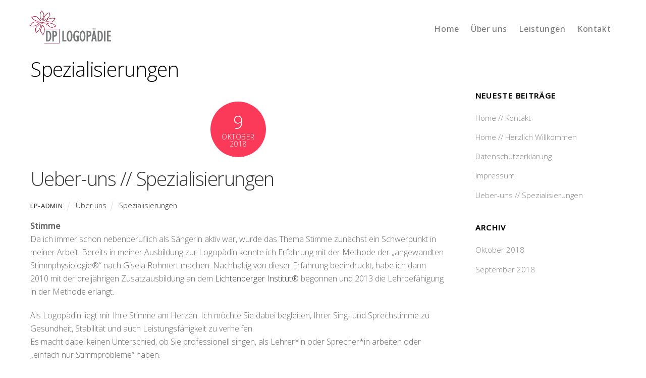

--- FILE ---
content_type: text/html; charset=UTF-8
request_url: https://www.logopohl.de/tag/spezialisierungen/
body_size: 9761
content:
<!DOCTYPE html>
<html lang="de">
<head>
        <meta charset="UTF-8">
        <meta name="viewport" content="width=device-width, initial-scale=1, minimum-scale=1">
        <style id="themify-custom-fonts">@font-face{
	font-family:'google-font-open-sans';
	font-style:italic;
	font-weight:300;
	font-display:swap;
	src:url('https://www.logopohl.de/wp-content/uploads/2022/11/memQYaGs126MiZpBA-UFUIcVXSCEkx2cmqvXlWq8tWZ0Pw86hd0Rk5hkWVAexYMSdjE.ttf') format('truetype')
}
@font-face{
	font-family:'google-font-open-sans';
	font-style:normal;
	font-weight:300;
	font-display:swap;
	src:url('https://www.logopohl.de/wp-content/uploads/2022/11/memSYaGs126MiZpBA-UvWbX2vVnXBbObj2OVZyOOSr4dVJWUgsiH0B4gaVcUx6EQ.ttf') format('truetype')
}
@font-face{
	font-family:'google-font-open-sans';
	font-style:italic;
	font-weight:500;
	font-display:swap;
	src:url('https://www.logopohl.de/wp-content/uploads/2022/11/memQYaGs126MiZpBA-UFUIcVXSCEkx2cmqvXlWq8tWZ0Pw86hd0Rk_RkWVAexYMSdjE.ttf') format('truetype')
}
@font-face{
	font-family:'google-font-open-sans';
	font-style:normal;
	font-weight:500;
	font-display:swap;
	src:url('https://www.logopohl.de/wp-content/uploads/2022/11/memSYaGs126MiZpBA-UvWbX2vVnXBbObj2OVZyOOSr4dVJWUgsjr0B4gaVcUx6EQ.ttf') format('truetype')
}
</style><meta name='robots' content='index, follow, max-image-preview:large, max-snippet:-1, max-video-preview:-1' />

	<!-- This site is optimized with the Yoast SEO plugin v19.10 - https://yoast.com/wordpress/plugins/seo/ -->
	<title>Spezialisierungen Archive - Logopohl</title>
	<link rel="canonical" href="https://www.logopohl.de/tag/spezialisierungen/" />
	<meta property="og:locale" content="de_DE" />
	<meta property="og:type" content="article" />
	<meta property="og:title" content="Spezialisierungen Archive - Logopohl" />
	<meta property="og:url" content="https://www.logopohl.de/tag/spezialisierungen/" />
	<meta property="og:site_name" content="Logopohl" />
	<meta name="twitter:card" content="summary_large_image" />
	<script type="application/ld+json" class="yoast-schema-graph">{"@context":"https://schema.org","@graph":[{"@type":"CollectionPage","@id":"https://www.logopohl.de/tag/spezialisierungen/","url":"https://www.logopohl.de/tag/spezialisierungen/","name":"Spezialisierungen Archive - Logopohl","isPartOf":{"@id":"https://www.logopohl.de/#website"},"breadcrumb":{"@id":"https://www.logopohl.de/tag/spezialisierungen/#breadcrumb"},"inLanguage":"de"},{"@type":"BreadcrumbList","@id":"https://www.logopohl.de/tag/spezialisierungen/#breadcrumb","itemListElement":[{"@type":"ListItem","position":1,"name":"Startseite","item":"https://www.logopohl.de/"},{"@type":"ListItem","position":2,"name":"Spezialisierungen"}]},{"@type":"WebSite","@id":"https://www.logopohl.de/#website","url":"https://www.logopohl.de/","name":"Logopohl","description":"Doris Pohl - Logopädie","publisher":{"@id":"https://www.logopohl.de/#organization"},"potentialAction":[{"@type":"SearchAction","target":{"@type":"EntryPoint","urlTemplate":"https://www.logopohl.de/?s={search_term_string}"},"query-input":"required name=search_term_string"}],"inLanguage":"de"},{"@type":"Organization","@id":"https://www.logopohl.de/#organization","name":"Logopohl","url":"https://www.logopohl.de/","logo":{"@type":"ImageObject","inLanguage":"de","@id":"https://www.logopohl.de/#/schema/logo/image/","url":"https://www.logopohl.de/wp-content/uploads/2018/08/DP_Logopaedie_Logo.png","contentUrl":"https://www.logopohl.de/wp-content/uploads/2018/08/DP_Logopaedie_Logo.png","width":160,"height":65,"caption":"Logopohl"},"image":{"@id":"https://www.logopohl.de/#/schema/logo/image/"}}]}</script>
	<!-- / Yoast SEO plugin. -->


            <style id="tf_lazy_style">
                [data-tf-src]{
                    opacity:0
                }
                .tf_svg_lazy{
                    transition:filter .3s linear!important;filter:blur(25px);opacity:1;
                    transform:translateZ(0)
                }
                .tf_svg_lazy_loaded{
                    filter:blur(0)
                }
                .module[data-lazy],.module[data-lazy] .ui,.module_row[data-lazy]:not(.tb_first),.module_row[data-lazy]:not(.tb_first)>.row_inner,.module_row:not(.tb_first) .module_column[data-lazy],.module_row:not(.tb_first) .module_subrow[data-lazy],.module_subrow[data-lazy]>.subrow_inner{
                    background-image:none!important
                }
            </style>
            <noscript><style>[data-tf-src]{
                display:none!important
            }
            .tf_svg_lazy{
                filter:none!important;
                opacity:1!important
            }</style></noscript>
                    <style id="tf_lazy_common">
                        /*chrome bug,prevent run transition on the page loading*/
                body:not(.page-loaded),body:not(.page-loaded) #header,body:not(.page-loaded) a,body:not(.page-loaded) img,body:not(.page-loaded) figure,body:not(.page-loaded) div,body:not(.page-loaded) i,body:not(.page-loaded) li,body:not(.page-loaded) span,body:not(.page-loaded) ul{
                    animation:none!important;
                    transition:none!important
                }
                body:not(.page-loaded) #main-nav li .sub-menu{
                    display:none
                }
                img{
                    max-width:100%;
                    height:auto
                }
					           .tf_fa{display:inline-block;width:1em;height:1em;stroke-width:0;stroke:currentColor;overflow:visible;fill:currentColor;pointer-events:none;vertical-align:middle}#tf_svg symbol{overflow:visible}.tf_lazy{position:relative;visibility:visible;display:block;opacity:.3}.wow .tf_lazy{visibility:hidden;opacity:1;position:static;display:inline}div.tf_audio_lazy audio{visibility:hidden;height:0;display:inline}.mejs-container{visibility:visible}.tf_iframe_lazy{transition:opacity .3s ease-in-out;min-height:10px}.tf_carousel .tf_swiper-wrapper{display:flex}.tf_carousel .tf_swiper-slide{flex-shrink:0;opacity:0}.tf_carousel .tf_lazy{contain:none}.tf_swiper-wrapper>br,.tf_lazy.tf_swiper-wrapper .tf_lazy:after,.tf_lazy.tf_swiper-wrapper .tf_lazy:before{display:none}.tf_lazy:after,.tf_lazy:before{content:'';display:inline-block;position:absolute;width:10px!important;height:10px!important;margin:0 3px;top:50%!important;right:50%!important;left:auto!important;border-radius:100%;background-color:currentColor;visibility:visible;animation:tf-hrz-loader infinite .75s cubic-bezier(.2,.68,.18,1.08)}.tf_lazy:after{width:6px!important;height:6px!important;right:auto!important;left:50%!important;margin-top:3px;animation-delay:-.4s}@keyframes tf-hrz-loader{0%{transform:scale(1);opacity:1}50%{transform:scale(.1);opacity:.6}100%{transform:scale(1);opacity:1}}.tf_lazy_lightbox{position:fixed;background:rgba(11,11,11,.8);color:#ccc;top:0;left:0;display:flex;align-items:center;justify-content:center;z-index:999}.tf_lazy_lightbox .tf_lazy:after,.tf_lazy_lightbox .tf_lazy:before{background:#fff}.tf_video_lazy video{width:100%;height:100%;position:static;object-fit:cover}
        </style>
                    <noscript><style>body:not(.page-loaded) #main-nav li .sub-menu{
                display:block
            }</style></noscript>
            <link type="image/png" href="https://www.logopohl.de/wp-content/uploads/2022/11/Favicon_DP.png" rel="apple-touch-icon" /><link type="image/png" href="https://www.logopohl.de/wp-content/uploads/2022/11/Favicon_DP.png" rel="icon" /><link rel="prefetch" href="https://www.logopohl.de/wp-content/themes/themify-ultra/js/themify.script.min.js?ver=5.7.4" as="script" importance="low"/><link rel="prefetch" href="https://www.logopohl.de/wp-content/themes/themify-ultra/themify/js/modules/themify.sidemenu.min.js?ver=5.6.7" as="script" importance="low"/><link rel="preload" href="https://www.logopohl.de/wp-content/uploads/2018/08/DP_Logopaedie_Logo.png" as="image"/><link rel="preload" importance="high" href="https://www.logopohl.de/wp-content/uploads/themify-concate/552079598/themify-1220867299.min.css" as="style"><link importance="high" id="themify_concate-css" rel="stylesheet" href="https://www.logopohl.de/wp-content/uploads/themify-concate/552079598/themify-1220867299.min.css"><link rel="alternate" type="application/rss+xml" title="Logopohl &raquo; Feed" href="https://www.logopohl.de/feed/" />
<link rel="alternate" type="application/rss+xml" title="Logopohl &raquo; Kommentar-Feed" href="https://www.logopohl.de/comments/feed/" />
<link rel="alternate" type="application/rss+xml" title="Logopohl &raquo; Spezialisierungen Schlagwort-Feed" href="https://www.logopohl.de/tag/spezialisierungen/feed/" />
<link rel="preload" href="https://www.logopohl.de/wp-includes/css/classic-themes.min.css?ver=1" as="style" /><link rel='stylesheet' id='classic-theme-styles-css' href='https://www.logopohl.de/wp-includes/css/classic-themes.min.css?ver=1' media='all' />
<style id='global-styles-inline-css'>
body{--wp--preset--color--black: #000000;--wp--preset--color--cyan-bluish-gray: #abb8c3;--wp--preset--color--white: #ffffff;--wp--preset--color--pale-pink: #f78da7;--wp--preset--color--vivid-red: #cf2e2e;--wp--preset--color--luminous-vivid-orange: #ff6900;--wp--preset--color--luminous-vivid-amber: #fcb900;--wp--preset--color--light-green-cyan: #7bdcb5;--wp--preset--color--vivid-green-cyan: #00d084;--wp--preset--color--pale-cyan-blue: #8ed1fc;--wp--preset--color--vivid-cyan-blue: #0693e3;--wp--preset--color--vivid-purple: #9b51e0;--wp--preset--gradient--vivid-cyan-blue-to-vivid-purple: linear-gradient(135deg,rgba(6,147,227,1) 0%,rgb(155,81,224) 100%);--wp--preset--gradient--light-green-cyan-to-vivid-green-cyan: linear-gradient(135deg,rgb(122,220,180) 0%,rgb(0,208,130) 100%);--wp--preset--gradient--luminous-vivid-amber-to-luminous-vivid-orange: linear-gradient(135deg,rgba(252,185,0,1) 0%,rgba(255,105,0,1) 100%);--wp--preset--gradient--luminous-vivid-orange-to-vivid-red: linear-gradient(135deg,rgba(255,105,0,1) 0%,rgb(207,46,46) 100%);--wp--preset--gradient--very-light-gray-to-cyan-bluish-gray: linear-gradient(135deg,rgb(238,238,238) 0%,rgb(169,184,195) 100%);--wp--preset--gradient--cool-to-warm-spectrum: linear-gradient(135deg,rgb(74,234,220) 0%,rgb(151,120,209) 20%,rgb(207,42,186) 40%,rgb(238,44,130) 60%,rgb(251,105,98) 80%,rgb(254,248,76) 100%);--wp--preset--gradient--blush-light-purple: linear-gradient(135deg,rgb(255,206,236) 0%,rgb(152,150,240) 100%);--wp--preset--gradient--blush-bordeaux: linear-gradient(135deg,rgb(254,205,165) 0%,rgb(254,45,45) 50%,rgb(107,0,62) 100%);--wp--preset--gradient--luminous-dusk: linear-gradient(135deg,rgb(255,203,112) 0%,rgb(199,81,192) 50%,rgb(65,88,208) 100%);--wp--preset--gradient--pale-ocean: linear-gradient(135deg,rgb(255,245,203) 0%,rgb(182,227,212) 50%,rgb(51,167,181) 100%);--wp--preset--gradient--electric-grass: linear-gradient(135deg,rgb(202,248,128) 0%,rgb(113,206,126) 100%);--wp--preset--gradient--midnight: linear-gradient(135deg,rgb(2,3,129) 0%,rgb(40,116,252) 100%);--wp--preset--duotone--dark-grayscale: url('#wp-duotone-dark-grayscale');--wp--preset--duotone--grayscale: url('#wp-duotone-grayscale');--wp--preset--duotone--purple-yellow: url('#wp-duotone-purple-yellow');--wp--preset--duotone--blue-red: url('#wp-duotone-blue-red');--wp--preset--duotone--midnight: url('#wp-duotone-midnight');--wp--preset--duotone--magenta-yellow: url('#wp-duotone-magenta-yellow');--wp--preset--duotone--purple-green: url('#wp-duotone-purple-green');--wp--preset--duotone--blue-orange: url('#wp-duotone-blue-orange');--wp--preset--font-size--small: 13px;--wp--preset--font-size--medium: 20px;--wp--preset--font-size--large: 36px;--wp--preset--font-size--x-large: 42px;--wp--preset--spacing--20: 0.44rem;--wp--preset--spacing--30: 0.67rem;--wp--preset--spacing--40: 1rem;--wp--preset--spacing--50: 1.5rem;--wp--preset--spacing--60: 2.25rem;--wp--preset--spacing--70: 3.38rem;--wp--preset--spacing--80: 5.06rem;}:where(.is-layout-flex){gap: 0.5em;}body .is-layout-flow > .alignleft{float: left;margin-inline-start: 0;margin-inline-end: 2em;}body .is-layout-flow > .alignright{float: right;margin-inline-start: 2em;margin-inline-end: 0;}body .is-layout-flow > .aligncenter{margin-left: auto !important;margin-right: auto !important;}body .is-layout-constrained > .alignleft{float: left;margin-inline-start: 0;margin-inline-end: 2em;}body .is-layout-constrained > .alignright{float: right;margin-inline-start: 2em;margin-inline-end: 0;}body .is-layout-constrained > .aligncenter{margin-left: auto !important;margin-right: auto !important;}body .is-layout-constrained > :where(:not(.alignleft):not(.alignright):not(.alignfull)){max-width: var(--wp--style--global--content-size);margin-left: auto !important;margin-right: auto !important;}body .is-layout-constrained > .alignwide{max-width: var(--wp--style--global--wide-size);}body .is-layout-flex{display: flex;}body .is-layout-flex{flex-wrap: wrap;align-items: center;}body .is-layout-flex > *{margin: 0;}:where(.wp-block-columns.is-layout-flex){gap: 2em;}.has-black-color{color: var(--wp--preset--color--black) !important;}.has-cyan-bluish-gray-color{color: var(--wp--preset--color--cyan-bluish-gray) !important;}.has-white-color{color: var(--wp--preset--color--white) !important;}.has-pale-pink-color{color: var(--wp--preset--color--pale-pink) !important;}.has-vivid-red-color{color: var(--wp--preset--color--vivid-red) !important;}.has-luminous-vivid-orange-color{color: var(--wp--preset--color--luminous-vivid-orange) !important;}.has-luminous-vivid-amber-color{color: var(--wp--preset--color--luminous-vivid-amber) !important;}.has-light-green-cyan-color{color: var(--wp--preset--color--light-green-cyan) !important;}.has-vivid-green-cyan-color{color: var(--wp--preset--color--vivid-green-cyan) !important;}.has-pale-cyan-blue-color{color: var(--wp--preset--color--pale-cyan-blue) !important;}.has-vivid-cyan-blue-color{color: var(--wp--preset--color--vivid-cyan-blue) !important;}.has-vivid-purple-color{color: var(--wp--preset--color--vivid-purple) !important;}.has-black-background-color{background-color: var(--wp--preset--color--black) !important;}.has-cyan-bluish-gray-background-color{background-color: var(--wp--preset--color--cyan-bluish-gray) !important;}.has-white-background-color{background-color: var(--wp--preset--color--white) !important;}.has-pale-pink-background-color{background-color: var(--wp--preset--color--pale-pink) !important;}.has-vivid-red-background-color{background-color: var(--wp--preset--color--vivid-red) !important;}.has-luminous-vivid-orange-background-color{background-color: var(--wp--preset--color--luminous-vivid-orange) !important;}.has-luminous-vivid-amber-background-color{background-color: var(--wp--preset--color--luminous-vivid-amber) !important;}.has-light-green-cyan-background-color{background-color: var(--wp--preset--color--light-green-cyan) !important;}.has-vivid-green-cyan-background-color{background-color: var(--wp--preset--color--vivid-green-cyan) !important;}.has-pale-cyan-blue-background-color{background-color: var(--wp--preset--color--pale-cyan-blue) !important;}.has-vivid-cyan-blue-background-color{background-color: var(--wp--preset--color--vivid-cyan-blue) !important;}.has-vivid-purple-background-color{background-color: var(--wp--preset--color--vivid-purple) !important;}.has-black-border-color{border-color: var(--wp--preset--color--black) !important;}.has-cyan-bluish-gray-border-color{border-color: var(--wp--preset--color--cyan-bluish-gray) !important;}.has-white-border-color{border-color: var(--wp--preset--color--white) !important;}.has-pale-pink-border-color{border-color: var(--wp--preset--color--pale-pink) !important;}.has-vivid-red-border-color{border-color: var(--wp--preset--color--vivid-red) !important;}.has-luminous-vivid-orange-border-color{border-color: var(--wp--preset--color--luminous-vivid-orange) !important;}.has-luminous-vivid-amber-border-color{border-color: var(--wp--preset--color--luminous-vivid-amber) !important;}.has-light-green-cyan-border-color{border-color: var(--wp--preset--color--light-green-cyan) !important;}.has-vivid-green-cyan-border-color{border-color: var(--wp--preset--color--vivid-green-cyan) !important;}.has-pale-cyan-blue-border-color{border-color: var(--wp--preset--color--pale-cyan-blue) !important;}.has-vivid-cyan-blue-border-color{border-color: var(--wp--preset--color--vivid-cyan-blue) !important;}.has-vivid-purple-border-color{border-color: var(--wp--preset--color--vivid-purple) !important;}.has-vivid-cyan-blue-to-vivid-purple-gradient-background{background: var(--wp--preset--gradient--vivid-cyan-blue-to-vivid-purple) !important;}.has-light-green-cyan-to-vivid-green-cyan-gradient-background{background: var(--wp--preset--gradient--light-green-cyan-to-vivid-green-cyan) !important;}.has-luminous-vivid-amber-to-luminous-vivid-orange-gradient-background{background: var(--wp--preset--gradient--luminous-vivid-amber-to-luminous-vivid-orange) !important;}.has-luminous-vivid-orange-to-vivid-red-gradient-background{background: var(--wp--preset--gradient--luminous-vivid-orange-to-vivid-red) !important;}.has-very-light-gray-to-cyan-bluish-gray-gradient-background{background: var(--wp--preset--gradient--very-light-gray-to-cyan-bluish-gray) !important;}.has-cool-to-warm-spectrum-gradient-background{background: var(--wp--preset--gradient--cool-to-warm-spectrum) !important;}.has-blush-light-purple-gradient-background{background: var(--wp--preset--gradient--blush-light-purple) !important;}.has-blush-bordeaux-gradient-background{background: var(--wp--preset--gradient--blush-bordeaux) !important;}.has-luminous-dusk-gradient-background{background: var(--wp--preset--gradient--luminous-dusk) !important;}.has-pale-ocean-gradient-background{background: var(--wp--preset--gradient--pale-ocean) !important;}.has-electric-grass-gradient-background{background: var(--wp--preset--gradient--electric-grass) !important;}.has-midnight-gradient-background{background: var(--wp--preset--gradient--midnight) !important;}.has-small-font-size{font-size: var(--wp--preset--font-size--small) !important;}.has-medium-font-size{font-size: var(--wp--preset--font-size--medium) !important;}.has-large-font-size{font-size: var(--wp--preset--font-size--large) !important;}.has-x-large-font-size{font-size: var(--wp--preset--font-size--x-large) !important;}
.wp-block-navigation a:where(:not(.wp-element-button)){color: inherit;}
:where(.wp-block-columns.is-layout-flex){gap: 2em;}
.wp-block-pullquote{font-size: 1.5em;line-height: 1.6;}
</style>
<script src='https://www.logopohl.de/wp-includes/js/jquery/jquery.min.js?ver=3.6.1' id='jquery-core-js'></script>
<link rel="https://api.w.org/" href="https://www.logopohl.de/wp-json/" /><link rel="alternate" type="application/json" href="https://www.logopohl.de/wp-json/wp/v2/tags/21" /><link rel="EditURI" type="application/rsd+xml" title="RSD" href="https://www.logopohl.de/xmlrpc.php?rsd" />
<link rel="wlwmanifest" type="application/wlwmanifest+xml" href="https://www.logopohl.de/wp-includes/wlwmanifest.xml" />
<meta name="generator" content="WordPress 6.1.9" />

	<style>
	@keyframes themifyAnimatedBG{
		0%{background-color:#33baab}100%{background-color:#e33b9e}50%{background-color:#4961d7}33.3%{background-color:#2ea85c}25%{background-color:#2bb8ed}20%{background-color:#dd5135}
	}
	.page-loaded .module_row.animated-bg{
		animation:themifyAnimatedBG 30000ms infinite alternate
	}
	</style>
	<meta name="google-site-verification" content="R646cRIBibXmC5et2IBUsxu7YtKHVtXwGycLHEjvNWY" /><style id="tb_inline_styles">.tb_animation_on{overflow-x:hidden}.themify_builder .wow{visibility:hidden;animation-fill-mode:both}.themify_builder .tf_lax_done{transition-duration:.8s;transition-timing-function:cubic-bezier(.165,.84,.44,1)}[data-sticky-active].tb_sticky_scroll_active{z-index:1}[data-sticky-active].tb_sticky_scroll_active .hide-on-stick{display:none}@media screen and (min-width:1281px){.hide-desktop{width:0!important;height:0!important;padding:0!important;visibility:hidden!important;margin:0!important;display:table-column!important;background:none!important}}@media screen and (min-width:769px) and (max-width:1280px){.hide-tablet_landscape{width:0!important;height:0!important;padding:0!important;visibility:hidden!important;margin:0!important;display:table-column!important;background:none!important}}@media screen and (min-width:681px) and (max-width:768px){.hide-tablet{width:0!important;height:0!important;padding:0!important;visibility:hidden!important;margin:0!important;display:table-column!important;background:none!important}}@media screen and (max-width:680px){.hide-mobile{width:0!important;height:0!important;padding:0!important;visibility:hidden!important;margin:0!important;display:table-column!important;background:none!important}}</style><noscript><style>.themify_builder .wow,.wow .tf_lazy{visibility:visible!important}</style></noscript></head>
<body class="archive tag tag-spezialisierungen tag-21 skin-default sidebar1 default_width no-home tb_animation_on ready-view header-horizontal fixed-header-enabled footer-block tagline-off social-widget-off search-off footer-widgets-off footer-menu-navigation-off filter-hover-none filter-featured-only sidemenu-active">
<a class="screen-reader-text skip-to-content" href="#content">Skip to content</a><svg xmlns="http://www.w3.org/2000/svg" viewBox="0 0 0 0" width="0" height="0" focusable="false" role="none" style="visibility: hidden; position: absolute; left: -9999px; overflow: hidden;" ><defs><filter id="wp-duotone-dark-grayscale"><feColorMatrix color-interpolation-filters="sRGB" type="matrix" values=" .299 .587 .114 0 0 .299 .587 .114 0 0 .299 .587 .114 0 0 .299 .587 .114 0 0 " /><feComponentTransfer color-interpolation-filters="sRGB" ><feFuncR type="table" tableValues="0 0.49803921568627" /><feFuncG type="table" tableValues="0 0.49803921568627" /><feFuncB type="table" tableValues="0 0.49803921568627" /><feFuncA type="table" tableValues="1 1" /></feComponentTransfer><feComposite in2="SourceGraphic" operator="in" /></filter></defs></svg><svg xmlns="http://www.w3.org/2000/svg" viewBox="0 0 0 0" width="0" height="0" focusable="false" role="none" style="visibility: hidden; position: absolute; left: -9999px; overflow: hidden;" ><defs><filter id="wp-duotone-grayscale"><feColorMatrix color-interpolation-filters="sRGB" type="matrix" values=" .299 .587 .114 0 0 .299 .587 .114 0 0 .299 .587 .114 0 0 .299 .587 .114 0 0 " /><feComponentTransfer color-interpolation-filters="sRGB" ><feFuncR type="table" tableValues="0 1" /><feFuncG type="table" tableValues="0 1" /><feFuncB type="table" tableValues="0 1" /><feFuncA type="table" tableValues="1 1" /></feComponentTransfer><feComposite in2="SourceGraphic" operator="in" /></filter></defs></svg><svg xmlns="http://www.w3.org/2000/svg" viewBox="0 0 0 0" width="0" height="0" focusable="false" role="none" style="visibility: hidden; position: absolute; left: -9999px; overflow: hidden;" ><defs><filter id="wp-duotone-purple-yellow"><feColorMatrix color-interpolation-filters="sRGB" type="matrix" values=" .299 .587 .114 0 0 .299 .587 .114 0 0 .299 .587 .114 0 0 .299 .587 .114 0 0 " /><feComponentTransfer color-interpolation-filters="sRGB" ><feFuncR type="table" tableValues="0.54901960784314 0.98823529411765" /><feFuncG type="table" tableValues="0 1" /><feFuncB type="table" tableValues="0.71764705882353 0.25490196078431" /><feFuncA type="table" tableValues="1 1" /></feComponentTransfer><feComposite in2="SourceGraphic" operator="in" /></filter></defs></svg><svg xmlns="http://www.w3.org/2000/svg" viewBox="0 0 0 0" width="0" height="0" focusable="false" role="none" style="visibility: hidden; position: absolute; left: -9999px; overflow: hidden;" ><defs><filter id="wp-duotone-blue-red"><feColorMatrix color-interpolation-filters="sRGB" type="matrix" values=" .299 .587 .114 0 0 .299 .587 .114 0 0 .299 .587 .114 0 0 .299 .587 .114 0 0 " /><feComponentTransfer color-interpolation-filters="sRGB" ><feFuncR type="table" tableValues="0 1" /><feFuncG type="table" tableValues="0 0.27843137254902" /><feFuncB type="table" tableValues="0.5921568627451 0.27843137254902" /><feFuncA type="table" tableValues="1 1" /></feComponentTransfer><feComposite in2="SourceGraphic" operator="in" /></filter></defs></svg><svg xmlns="http://www.w3.org/2000/svg" viewBox="0 0 0 0" width="0" height="0" focusable="false" role="none" style="visibility: hidden; position: absolute; left: -9999px; overflow: hidden;" ><defs><filter id="wp-duotone-midnight"><feColorMatrix color-interpolation-filters="sRGB" type="matrix" values=" .299 .587 .114 0 0 .299 .587 .114 0 0 .299 .587 .114 0 0 .299 .587 .114 0 0 " /><feComponentTransfer color-interpolation-filters="sRGB" ><feFuncR type="table" tableValues="0 0" /><feFuncG type="table" tableValues="0 0.64705882352941" /><feFuncB type="table" tableValues="0 1" /><feFuncA type="table" tableValues="1 1" /></feComponentTransfer><feComposite in2="SourceGraphic" operator="in" /></filter></defs></svg><svg xmlns="http://www.w3.org/2000/svg" viewBox="0 0 0 0" width="0" height="0" focusable="false" role="none" style="visibility: hidden; position: absolute; left: -9999px; overflow: hidden;" ><defs><filter id="wp-duotone-magenta-yellow"><feColorMatrix color-interpolation-filters="sRGB" type="matrix" values=" .299 .587 .114 0 0 .299 .587 .114 0 0 .299 .587 .114 0 0 .299 .587 .114 0 0 " /><feComponentTransfer color-interpolation-filters="sRGB" ><feFuncR type="table" tableValues="0.78039215686275 1" /><feFuncG type="table" tableValues="0 0.94901960784314" /><feFuncB type="table" tableValues="0.35294117647059 0.47058823529412" /><feFuncA type="table" tableValues="1 1" /></feComponentTransfer><feComposite in2="SourceGraphic" operator="in" /></filter></defs></svg><svg xmlns="http://www.w3.org/2000/svg" viewBox="0 0 0 0" width="0" height="0" focusable="false" role="none" style="visibility: hidden; position: absolute; left: -9999px; overflow: hidden;" ><defs><filter id="wp-duotone-purple-green"><feColorMatrix color-interpolation-filters="sRGB" type="matrix" values=" .299 .587 .114 0 0 .299 .587 .114 0 0 .299 .587 .114 0 0 .299 .587 .114 0 0 " /><feComponentTransfer color-interpolation-filters="sRGB" ><feFuncR type="table" tableValues="0.65098039215686 0.40392156862745" /><feFuncG type="table" tableValues="0 1" /><feFuncB type="table" tableValues="0.44705882352941 0.4" /><feFuncA type="table" tableValues="1 1" /></feComponentTransfer><feComposite in2="SourceGraphic" operator="in" /></filter></defs></svg><svg xmlns="http://www.w3.org/2000/svg" viewBox="0 0 0 0" width="0" height="0" focusable="false" role="none" style="visibility: hidden; position: absolute; left: -9999px; overflow: hidden;" ><defs><filter id="wp-duotone-blue-orange"><feColorMatrix color-interpolation-filters="sRGB" type="matrix" values=" .299 .587 .114 0 0 .299 .587 .114 0 0 .299 .587 .114 0 0 .299 .587 .114 0 0 " /><feComponentTransfer color-interpolation-filters="sRGB" ><feFuncR type="table" tableValues="0.098039215686275 1" /><feFuncG type="table" tableValues="0 0.66274509803922" /><feFuncB type="table" tableValues="0.84705882352941 0.41960784313725" /><feFuncA type="table" tableValues="1 1" /></feComponentTransfer><feComposite in2="SourceGraphic" operator="in" /></filter></defs></svg><div id="pagewrap" class="tf_box hfeed site">
					<div id="headerwrap"  class=' tf_box tf_w'>

			
										                                                    <div class="header-icons tf_hide">
                                <a id="menu-icon" class="tf_inline_b tf_text_dec" href="#mobile-menu" aria-label="Menu"><span class="menu-icon-inner tf_inline_b tf_vmiddle tf_overflow"></span><span class="screen-reader-text">Menu</span></a>
				                            </div>
                        
			<header id="header" class="tf_box pagewidth tf_clearfix" itemscope="itemscope" itemtype="https://schema.org/WPHeader">

	            
	            <div class="header-bar tf_box">
				    <div id="site-logo"><a href="https://www.logopohl.de" title="Logopohl"><img  src="https://www.logopohl.de/wp-content/uploads/2018/08/DP_Logopaedie_Logo.png" alt="Logopohl" title="DP_Logopaedie_Logo" width="" height="" class="site-logo-image" data-tf-not-load="1" importance="high"></a></div>				</div>
				<!-- /.header-bar -->

									<div id="mobile-menu" class="sidemenu sidemenu-off tf_scrollbar">
												
						<div class="navbar-wrapper tf_clearfix">
                            														
							
							
							<nav id="main-nav-wrap" itemscope="itemscope" itemtype="https://schema.org/SiteNavigationElement">
								<ul id="main-nav" class="main-nav tf_clearfix tf_box"><li class="menu-item-page-35 menu-item menu-item-type-post_type menu-item-object-page menu-item-home  page_item page-item-35  menu-item-49" ><a  href="https://www.logopohl.de/">Home</a> </li>
<li class="menu-item-page-40 menu-item menu-item-type-post_type menu-item-object-page menu-item-48" ><a  href="https://www.logopohl.de/ueber-uns/">Über uns</a> </li>
<li class="menu-item-page-42 menu-item menu-item-type-post_type menu-item-object-page menu-item-47" ><a  href="https://www.logopohl.de/leistungen/">Leistungen</a> </li>
<li class="menu-item-custom-375 menu-item menu-item-type-custom menu-item-object-custom menu-item-375" ><a  href="/home/#kontakt">Kontakt</a> </li>
</ul>							</nav>
							<!-- /#main-nav-wrap -->
                                                    </div>

																				<!-- /header-widgets -->
						
							<a id="menu-icon-close" aria-label="Close menu" class="tf_close tf_hide" href="#"><span class="screen-reader-text">Close Menu</span></a>

																	</div><!-- #mobile-menu -->
                     					<!-- /#mobile-menu -->
				
				
				
			</header>
			<!-- /#header -->
				        
		</div>
		<!-- /#headerwrap -->
	
	<div id="body" class="tf_box tf_clear tf_mw tf_clearfix">
		
	<!-- layout-container -->
<div id="layout" class="pagewidth tf_box tf_clearfix">
        <!-- content -->
    <main id="content" class="tf_box tf_clearfix">
	 <h1 itemprop="name" class="page-title">Spezialisierungen </h1>		    <div  id="loops-wrapper" class="loops-wrapper infinite classic list-post tf_clear tf_clearfix" data-lazy="1">
							<article id="post-744" class="post tf_clearfix post-744 type-post status-publish format-standard hentry category-ueber-uns tag-spezialisierungen has-post-title has-post-date has-post-category has-post-tag has-post-comment has-post-author ">
	    
		<div class="post-content">
		<div class="post-content-inner">

								<div class="post-date-wrap">
		<time class="post-date entry-date updated" datetime="2018-10-09">
								<span class="day">9</span> <span class="month">Oktober</span> <span class="year">2018</span> 				</time>
	</div><!-- .post-date-wrap -->
				
			<h2 class="post-title entry-title"><a href="https://www.logopohl.de/about-doris-pohl-spezialisierungen/">Ueber-uns // Spezialisierungen</a></h2>
							<p class="post-meta entry-meta">
											<span class="post-author"><span class="author vcard"><a class="url fn n" href="https://www.logopohl.de/author/lp-admin/" rel="author">LP-Admin</a></span></span>
					
					<span class="post-category"><a href="https://www.logopohl.de/category/ueber-uns/" rel="tag" class="term-ueber-uns">Über uns</a></span>
											 <span class="post-tag"><a href="https://www.logopohl.de/tag/spezialisierungen/" rel="tag">Spezialisierungen</a></span>					
									</p>
				<!-- /post-meta -->
			
			
				<div class="entry-content">

        				<p><strong>Stimme</strong><br />
Da ich immer schon nebenberuflich als Sängerin aktiv war, wurde das Thema Stimme zunächst ein Schwerpunkt in meiner Arbeit. Bereits in meiner Ausbildung zur Logopädin konnte ich Erfahrung mit der Methode der „angewandten Stimmphysiologie®“ nach Gisela Rohmert machen. Nachhaltig von dieser Erfahrung beeindruckt, habe ich dann 2010 mit der dreijährigen Zusatzausbildung an dem <a href="http://www.lichtenberger-institut.de" target="_blank" rel="noopener">Lichtenberger Institut®</a> begonnen und 2013 die Lehrbefähigung in der Methode erlangt.</p>
<p>Als Logopädin liegt mir Ihre Stimme am Herzen. Ich möchte Sie dabei begleiten, Ihrer Sing- und Sprechstimme zu Gesundheit, Stabilität und auch Leistungsfähigkeit zu verhelfen.<br />
Es macht dabei keinen Unterschied, ob Sie professionell singen, als Lehrer*in oder Sprecher*in arbeiten oder „einfach nur Stimmprobleme“ haben.</p>
<p><strong><br />
Schlucken</strong><br />
Nicht mehr schlucken zu können, ist eine sehr gravierende Veränderung des Alltags. Bei vielen neurologischen und onkologischen Erkrankungen kommt es zu Schluckstörungen. In vielen Fällen kann ich in meiner Arbeit durch gezieltes Training helfen, das Schlucken zu erleichtern oder Strategien zu vermitteln, die helfen es wieder zu ermöglichen.</p>
<p>Ich habe 2016 das Zertifikat der funktionellen Dysphagietherapeutin erworben, das auch den Bereich Trachealkanülenmanagement umfasst. Ich arbeite in enger Kooperation mit Ärzt*innen und Pflegediensten.</p>
<p><strong><br />
Weitere Zusatzqualifikationen</strong></p>
<ul>
<li><a href="http://www.benaudira.de" target="_blank" rel="noopener">Benaudira®</a>-Trainerin – Hörtraining bei auditiven Wahrnehmungsstörungen</li>
<li><a href="http://www.k-taping.com" target="_blank" rel="noopener">K-Tape®</a> zur Unterstützung logopädischer Therapien</li>
</ul>
<p><strong><br />
Links</strong></p>
<ul>
<li><a href="http://www.lichtenberger-institut.de/" target="_blank" rel="noopener">www.lichtenberger-institut.de</a></li>
<li><a href="http://www.dbl-ev.de/" target="_blank" rel="noopener">www.dbl-ev.de</a></li>
<li><a href="http://www.benaudira.de/" target="_blank" rel="noopener">www.benaudira.de</a></li>
<li><a href="http://www.k-taping.com/" target="_blank" rel="noopener">www.k-taping.com</a></li>
</ul>
<!--themify_builder_content-->
<div id="themify_builder_content-744" data-postid="744" class="themify_builder_content themify_builder_content-744 themify_builder tf_clear">
    </div>
<!--/themify_builder_content-->

	    
	</div><!-- /.entry-content -->
	
		</div>
		<!-- /.post-content-inner -->
	</div>
	<!-- /.post-content -->
	
</article>
<!-- /.post -->
					    </div>
		    </main>
    <!-- /content -->
        
    <aside id="sidebar" class="tf_box" itemscope="itemscope" itemtype="https://schema.org/WPSidebar">

        
		<div id="recent-posts-3" class="widget widget_recent_entries">
		<h4 class="widgettitle">Neueste Beiträge</h4>
		<ul>
											<li>
					<a href="https://www.logopohl.de/beitrag-home-kontakt/">Home // Kontakt</a>
									</li>
											<li>
					<a href="https://www.logopohl.de/beitrag-home-herzlich-willkommen/">Home // Herzlich Willkommen</a>
									</li>
											<li>
					<a href="https://www.logopohl.de/beitrag-datenschutzerklaerung/">Datenschutzerklärung</a>
									</li>
											<li>
					<a href="https://www.logopohl.de/beitrag-impressum/">Impressum</a>
									</li>
											<li>
					<a href="https://www.logopohl.de/about-doris-pohl-spezialisierungen/">Ueber-uns // Spezialisierungen</a>
									</li>
					</ul>

		</div><div id="archives-3" class="widget widget_archive"><h4 class="widgettitle">Archiv</h4>
			<ul>
					<li><a href='https://www.logopohl.de/2018/10/'>Oktober 2018</a></li>
	<li><a href='https://www.logopohl.de/2018/09/'>September 2018</a></li>
			</ul>

			</div>
    </aside>
    <!-- /#sidebar -->

    </div>
<!-- /layout-container -->
    </div><!-- /body -->
<div id="footerwrap" class="tf_box tf_clear ">
				<footer id="footer" class="tf_box pagewidth tf_scrollbar tf_rel tf_clearfix" itemscope="itemscope" itemtype="https://schema.org/WPFooter">
			
			<div class="main-col first tf_clearfix">
				<div class="footer-left-wrap first">
																	<div class="footer-logo-wrapper tf_clearfix">
							<div id="footer-logo"><a href="https://www.logopohl.de" title="Logopohl"><span>Logopohl</span></a></div>							<!-- /footer-logo -->
						</div>
					
									</div>

				<div class="footer-right-wrap">
					
											<div class="footer-text tf_clear tf_clearfix">
							<div class="footer-text-inner">
								<div class="one">DP Logopädie Doris Pohl | Im Bruchfeldchen 8 | 50129 Bergheim<br>
Tel: 02238 477485 | mobil: 0177 4490078 | <a href="mailto:kontakt@logopohl.de">kontakt@logopohl.de</a><br>
<a href="/impressum">Impressum</a> | <a href="/datenschutz">Datenschutz</a></div>							</div>
						</div>
						<!-- /.footer-text -->
									</div>
			</div>

			
					</footer><!-- /#footer -->
				
	</div><!-- /#footerwrap -->
</div><!-- /#pagewrap -->
<!-- wp_footer -->
            <!--googleoff:all-->
            <!--noindex-->
            <script type="text/template" id="tf_vars">
            var themifyScript = {"headerType":"header-horizontal","sticky_header":{"id":53,"src":"https:\/\/www.logopohl.de\/wp-content\/uploads\/2018\/08\/DP_Logopaedie_Logo.png"},"pageLoaderEffect":"","infiniteEnable":"1","autoInfinite":"auto","infiniteURL":"1"};
var tbLocalScript = {"builder_url":"https://www.logopohl.de/wp-content/themes/themify-ultra/themify/themify-builder","js_modules":{"b":{"u":"/js/themify.builder.script.min.js","v":"5.6.7"},"sh":{"u":"/js/themify.scroll-highlight.min.js","v":"5.6.7"},"sty":{"u":"sticky.min.js","v":"5.6.7"}},"breakpoints":{"tablet_landscape":[769,1280],"tablet":[681,768],"mobile":680},"scrollHighlight":{"speed":900.01},"addons":{"bgzs":{"match":".builder-zoom-scrolling","js":"https://www.logopohl.de/wp-content/themes/themify-ultra/themify/themify-builder/js/modules/bgzoom_scroll.js"},"bgzm":{"match":".builder-zooming","js":"https://www.logopohl.de/wp-content/themes/themify-ultra/themify/themify-builder/js/modules/bgzoom.js"},"p":{"match":".builder-parallax-scrolling","js":"https://www.logopohl.de/wp-content/themes/themify-ultra/themify/themify-builder/js/modules/parallax.js"},"fwv":{"match":"[data-tbfullwidthvideo]","js":"https://www.logopohl.de/wp-content/themes/themify-ultra/themify/themify-builder/js/modules/fullwidthvideo.js"},"bgs":{"selector":":scope>.tb_slider","js":"https://www.logopohl.de/wp-content/themes/themify-ultra/themify/themify-builder/js/modules/backgroundSlider.js"},"rd":{"selector":".module-text-more","js":"https://www.logopohl.de/wp-content/themes/themify-ultra/themify/themify-builder/js/modules/readMore.js"},"cl":{"selector":"[data-tb_link]","js":"https://www.logopohl.de/wp-content/themes/themify-ultra/themify/themify-builder/js/modules/clickableComponent.js"},"fr":{"match":".tb_row_frame_wrap","css":"https://www.logopohl.de/wp-content/themes/themify-ultra/themify/themify-builder/css/modules/frames.css"},"bgz":{"match":".themify-bg-zoom","css":"https://www.logopohl.de/wp-content/themes/themify-ultra/themify/themify-builder/css/modules/bg-zoom.css"},"cv":{"selector":".builder_row_cover","css":"https://www.logopohl.de/wp-content/themes/themify-ultra/themify/themify-builder/css/modules/cover.css"}}};
var themify_vars = {"version":"5.6.7","url":"https://www.logopohl.de/wp-content/themes/themify-ultra/themify","wp":"6.1.9","ajax_url":"https://www.logopohl.de/wp-admin/admin-ajax.php","includesURL":"https://www.logopohl.de/wp-includes/","emailSub":"Check this out!","nop":"Sorry, no posts found.","lightbox":{"i18n":{"tCounter":"%curr% of %total%"}},"s_v":"5.3.9","js_modules":{"fxh":{"u":"fixedheader.min.js","v":"5.6.7"},"lb":{"u":"lightbox.min.js","v":"5.6.7"},"gal":{"u":"themify.gallery.min.js","v":"5.6.7"},"sw":{"u":"swiper/swiper.min.js","v":"5.6.7"},"tc":{"u":"themify.carousel.min.js","v":"5.6.7"},"map":{"u":"map.min.js","v":"5.6.7"},"at":{"u":"autoTiles.min.js","v":"5.6.7"},"iso":{"u":"isotop.min.js","v":"5.6.7"},"is":{"u":"jquery.isotope.min.js","v":"5.6.7"},"inf":{"u":"infinite.min.js","v":"5.6.7"},"lax":{"u":"lax.min.js","v":"5.6.7"},"lx":{"u":"themify.lax.min.js","v":"5.6.7"},"video":{"u":"video-player.min.js","v":"5.6.7"},"audio":{"u":"audio-player.min.js","v":"5.6.7"},"side":{"u":"themify.sidemenu.min.js","v":"5.6.7"},"edge":{"u":"edge.Menu.min.js","v":"5.6.7"},"wow":{"u":"tf_wow.min.js","v":"5.6.7"},"sharer":{"u":"sharer.min.js","v":"5.6.7"},"mega":{"u":"/megamenu/js/themify.mega-menu.min.js","v":"5.6.7"},"drop":{"u":"themify.dropdown.min.js","v":"5.6.7"},"wc":{"u":"wc.min.js","v":"5.6.7"},"as":{"u":"ajax-search.min.js","v":"5.6.7"},"t":{"u":"tooltip.min.js","v":"5.6.7"},"stb":{"u":"sticky-buy.min.js","v":"5.6.7"},"wcacc":{"u":"wc-accordion-tabs.min.js","v":"5.6.7"}},"css_modules":{"sw":{"u":"swiper/swiper.min.css","v":"5.6.7"},"an":{"u":"animate.min.css","v":"5.6.7"},"video":{"u":"video.min.css","v":"5.6.7"},"audio":{"u":"audio.min.css","v":"5.6.7"},"drop":{"u":"dropdown.min.css","v":"5.6.7"},"lb":{"u":"lightbox.min.css","v":"5.6.7"},"t":{"u":"tooltip.min.css","v":"5.6.7"},"mega":{"u":"/megamenu/css/megamenu.min.css","v":"5.6.7"},"stb":{"u":"sticky-buy.min.css","v":"5.6.7"}},"menu_tooltips":[],"is_min":"1","wp_embed":"https://www.logopohl.de/wp-includes/js/wp-embed.min.js","sw":{"site_url":"https://www.logopohl.de","plugins_url":"plugins","sw_refresh":true},"theme_v":"5.7.4","theme_js":"https://www.logopohl.de/wp-content/themes/themify-ultra/js/themify.script.min.js","theme_url":"https://www.logopohl.de/wp-content/themes/themify-ultra","menu_point":"900","done":{"tb_parallax":true,"tf_grid_theme_list-post":true,"tf_grid_list-post":true}};            </script>
            <!--/noindex-->
            <!--googleon:all-->
            <script nomodule defer src="https://www.logopohl.de/wp-content/themes/themify-ultra/themify/js/modules/fallback.min.js?ver=5.6.7"></script>
            <script defer="defer" src='https://www.logopohl.de/wp-content/themes/themify-ultra/themify/js/main.min.js?ver=5.6.7' id='themify-main-script-js'></script>
<svg id="tf_svg" style="display:none"><defs></defs></svg>

<!-- SCHEMA BEGIN --><script type="application/ld+json">[{"@context":"https:\/\/schema.org","@type":"Article","mainEntityOfPage":{"@type":"WebPage","@id":"https:\/\/www.logopohl.de\/about-doris-pohl-spezialisierungen\/"},"headline":"Ueber-uns \/\/ Spezialisierungen","datePublished":"2018-10-09T18:21:12+02:00","dateModified":"2022-11-21T20:29:03+01:00","author":{"@type":"Person","name":"LP-Admin"},"publisher":{"@type":"Organization","name":"","logo":{"@type":"ImageObject","url":"","width":0,"height":0}},"description":"Stimme Da ich immer schon nebenberuflich als S\u00e4ngerin aktiv war, wurde das Thema Stimme zun\u00e4chst ein Schwerpunkt in meiner Arbeit. Bereits in meiner Ausbildung zur Logop\u00e4din konnte ich Erfahrung mit der Methode der \u201eangewandten Stimmphysiologie\u00ae\u201c nach Gisela Rohmert machen. Nachhaltig von dieser Erfahrung beeindruckt, habe ich dann 2010 mit der dreij\u00e4hrigen Zusatzausbildung an dem Lichtenberger [&hellip;]"}]</script><!-- /SCHEMA END -->	</body>
</html>
